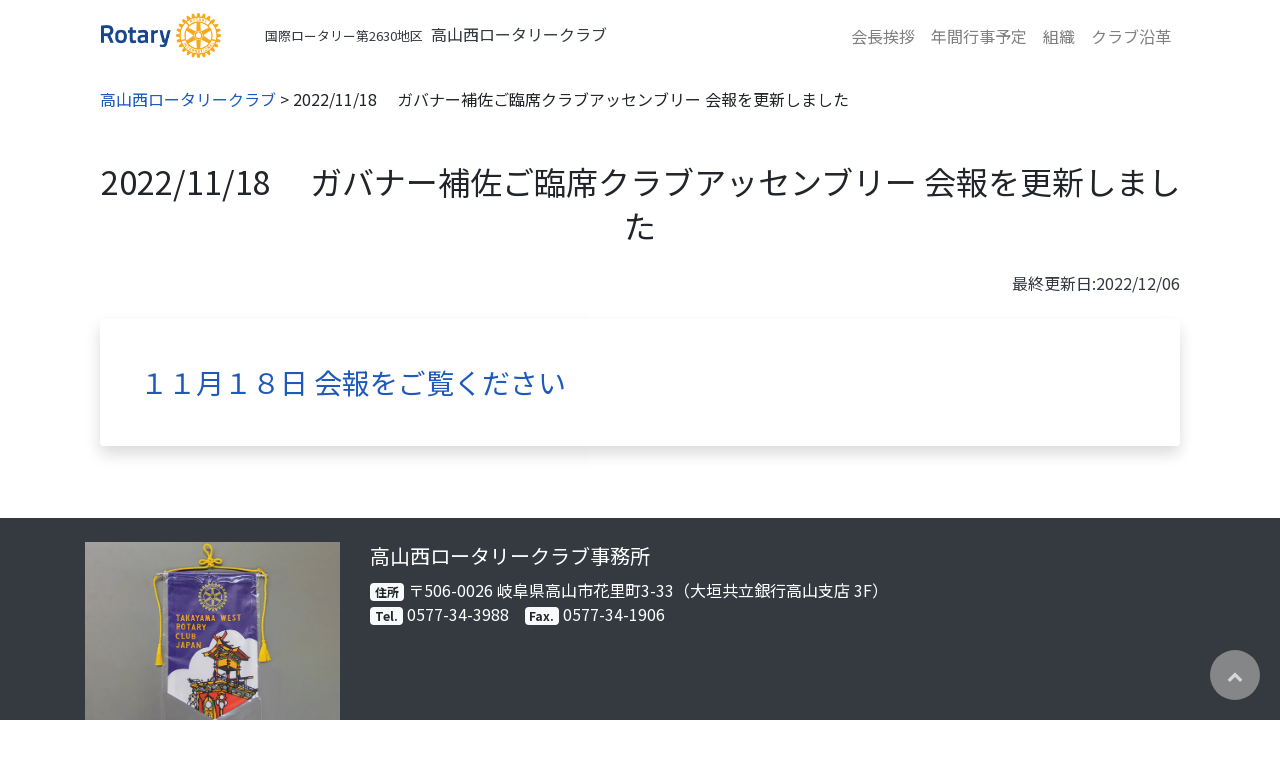

--- FILE ---
content_type: text/html; charset=UTF-8
request_url: https://www.twrc2630.com/news/2548
body_size: 26643
content:
<!doctype html>
<html lang="ja">
<head>
<meta charset="utf-8">
<meta http-equiv="X-UA-Compatible" content="IE=edge">
<meta name="viewport" content="width=device-width, initial-scale=1"/>
<meta name="format-detection" content="telephone=yes">
<link rel="apple-touch-icon" href="https://www.twrc2630.com/wp-content/themes/theme-bones-master/library/images/apple-touch-icon.png">
<link rel="icon" href="https://www.twrc2630.com/wp-content/themes/theme-bones-master/favicon.ico">
<!--[if IE]>
<link rel="shortcut icon" href="https://www.twrc2630.com/wp-content/themes/theme-bones-master/favicon.ico">
<![endif]-->

<title>高山西ロータリークラブ  2022/11/18 　ガバナー補佐ご臨席クラブアッセンブリー 会報を更新しました</title>

<link rel="stylesheet" href="https://fonts.googleapis.com/css2?family=Noto+Sans+JP:wght@400;700&display=swap" >
<link rel="stylesheet" href="https://stackpath.bootstrapcdn.com/font-awesome/4.7.0/css/font-awesome.min.css" integrity="sha384-wvfXpqpZZVQGK6TAh5PVlGOfQNHSoD2xbE+QkPxCAFlNEevoEH3Sl0sibVcOQVnN" crossorigin="anonymous">
<link rel="stylesheet" href="https://cdnjs.cloudflare.com/ajax/libs/animate.css/4.1.1/animate.min.css" />
<meta name='robots' content='max-image-preview:large' />
<link rel='dns-prefetch' href='//fonts.googleapis.com' />
<link rel="alternate" type="application/rss+xml" title="高山西ロータリークラブ &raquo; フィード" href="https://www.twrc2630.com/feed" />
<link rel="alternate" type="application/rss+xml" title="高山西ロータリークラブ &raquo; コメントフィード" href="https://www.twrc2630.com/comments/feed" />
<link rel="alternate" title="oEmbed (JSON)" type="application/json+oembed" href="https://www.twrc2630.com/wp-json/oembed/1.0/embed?url=https%3A%2F%2Fwww.twrc2630.com%2Fnews%2F2548" />
<link rel="alternate" title="oEmbed (XML)" type="text/xml+oembed" href="https://www.twrc2630.com/wp-json/oembed/1.0/embed?url=https%3A%2F%2Fwww.twrc2630.com%2Fnews%2F2548&#038;format=xml" />
<style id='wp-img-auto-sizes-contain-inline-css' type='text/css'>
img:is([sizes=auto i],[sizes^="auto," i]){contain-intrinsic-size:3000px 1500px}
/*# sourceURL=wp-img-auto-sizes-contain-inline-css */
</style>
<style id='wp-block-library-inline-css' type='text/css'>
:root{--wp-block-synced-color:#7a00df;--wp-block-synced-color--rgb:122,0,223;--wp-bound-block-color:var(--wp-block-synced-color);--wp-editor-canvas-background:#ddd;--wp-admin-theme-color:#007cba;--wp-admin-theme-color--rgb:0,124,186;--wp-admin-theme-color-darker-10:#006ba1;--wp-admin-theme-color-darker-10--rgb:0,107,160.5;--wp-admin-theme-color-darker-20:#005a87;--wp-admin-theme-color-darker-20--rgb:0,90,135;--wp-admin-border-width-focus:2px}@media (min-resolution:192dpi){:root{--wp-admin-border-width-focus:1.5px}}.wp-element-button{cursor:pointer}:root .has-very-light-gray-background-color{background-color:#eee}:root .has-very-dark-gray-background-color{background-color:#313131}:root .has-very-light-gray-color{color:#eee}:root .has-very-dark-gray-color{color:#313131}:root .has-vivid-green-cyan-to-vivid-cyan-blue-gradient-background{background:linear-gradient(135deg,#00d084,#0693e3)}:root .has-purple-crush-gradient-background{background:linear-gradient(135deg,#34e2e4,#4721fb 50%,#ab1dfe)}:root .has-hazy-dawn-gradient-background{background:linear-gradient(135deg,#faaca8,#dad0ec)}:root .has-subdued-olive-gradient-background{background:linear-gradient(135deg,#fafae1,#67a671)}:root .has-atomic-cream-gradient-background{background:linear-gradient(135deg,#fdd79a,#004a59)}:root .has-nightshade-gradient-background{background:linear-gradient(135deg,#330968,#31cdcf)}:root .has-midnight-gradient-background{background:linear-gradient(135deg,#020381,#2874fc)}:root{--wp--preset--font-size--normal:16px;--wp--preset--font-size--huge:42px}.has-regular-font-size{font-size:1em}.has-larger-font-size{font-size:2.625em}.has-normal-font-size{font-size:var(--wp--preset--font-size--normal)}.has-huge-font-size{font-size:var(--wp--preset--font-size--huge)}.has-text-align-center{text-align:center}.has-text-align-left{text-align:left}.has-text-align-right{text-align:right}.has-fit-text{white-space:nowrap!important}#end-resizable-editor-section{display:none}.aligncenter{clear:both}.items-justified-left{justify-content:flex-start}.items-justified-center{justify-content:center}.items-justified-right{justify-content:flex-end}.items-justified-space-between{justify-content:space-between}.screen-reader-text{border:0;clip-path:inset(50%);height:1px;margin:-1px;overflow:hidden;padding:0;position:absolute;width:1px;word-wrap:normal!important}.screen-reader-text:focus{background-color:#ddd;clip-path:none;color:#444;display:block;font-size:1em;height:auto;left:5px;line-height:normal;padding:15px 23px 14px;text-decoration:none;top:5px;width:auto;z-index:100000}html :where(.has-border-color){border-style:solid}html :where([style*=border-top-color]){border-top-style:solid}html :where([style*=border-right-color]){border-right-style:solid}html :where([style*=border-bottom-color]){border-bottom-style:solid}html :where([style*=border-left-color]){border-left-style:solid}html :where([style*=border-width]){border-style:solid}html :where([style*=border-top-width]){border-top-style:solid}html :where([style*=border-right-width]){border-right-style:solid}html :where([style*=border-bottom-width]){border-bottom-style:solid}html :where([style*=border-left-width]){border-left-style:solid}html :where(img[class*=wp-image-]){height:auto;max-width:100%}:where(figure){margin:0 0 1em}html :where(.is-position-sticky){--wp-admin--admin-bar--position-offset:var(--wp-admin--admin-bar--height,0px)}@media screen and (max-width:600px){html :where(.is-position-sticky){--wp-admin--admin-bar--position-offset:0px}}

/*# sourceURL=wp-block-library-inline-css */
</style><style id='wp-block-heading-inline-css' type='text/css'>
h1:where(.wp-block-heading).has-background,h2:where(.wp-block-heading).has-background,h3:where(.wp-block-heading).has-background,h4:where(.wp-block-heading).has-background,h5:where(.wp-block-heading).has-background,h6:where(.wp-block-heading).has-background{padding:1.25em 2.375em}h1.has-text-align-left[style*=writing-mode]:where([style*=vertical-lr]),h1.has-text-align-right[style*=writing-mode]:where([style*=vertical-rl]),h2.has-text-align-left[style*=writing-mode]:where([style*=vertical-lr]),h2.has-text-align-right[style*=writing-mode]:where([style*=vertical-rl]),h3.has-text-align-left[style*=writing-mode]:where([style*=vertical-lr]),h3.has-text-align-right[style*=writing-mode]:where([style*=vertical-rl]),h4.has-text-align-left[style*=writing-mode]:where([style*=vertical-lr]),h4.has-text-align-right[style*=writing-mode]:where([style*=vertical-rl]),h5.has-text-align-left[style*=writing-mode]:where([style*=vertical-lr]),h5.has-text-align-right[style*=writing-mode]:where([style*=vertical-rl]),h6.has-text-align-left[style*=writing-mode]:where([style*=vertical-lr]),h6.has-text-align-right[style*=writing-mode]:where([style*=vertical-rl]){rotate:180deg}
/*# sourceURL=https://www.twrc2630.com/wp-includes/blocks/heading/style.min.css */
</style>
<style id='wp-block-paragraph-inline-css' type='text/css'>
.is-small-text{font-size:.875em}.is-regular-text{font-size:1em}.is-large-text{font-size:2.25em}.is-larger-text{font-size:3em}.has-drop-cap:not(:focus):first-letter{float:left;font-size:8.4em;font-style:normal;font-weight:100;line-height:.68;margin:.05em .1em 0 0;text-transform:uppercase}body.rtl .has-drop-cap:not(:focus):first-letter{float:none;margin-left:.1em}p.has-drop-cap.has-background{overflow:hidden}:root :where(p.has-background){padding:1.25em 2.375em}:where(p.has-text-color:not(.has-link-color)) a{color:inherit}p.has-text-align-left[style*="writing-mode:vertical-lr"],p.has-text-align-right[style*="writing-mode:vertical-rl"]{rotate:180deg}
/*# sourceURL=https://www.twrc2630.com/wp-includes/blocks/paragraph/style.min.css */
</style>
<style id='global-styles-inline-css' type='text/css'>
:root{--wp--preset--aspect-ratio--square: 1;--wp--preset--aspect-ratio--4-3: 4/3;--wp--preset--aspect-ratio--3-4: 3/4;--wp--preset--aspect-ratio--3-2: 3/2;--wp--preset--aspect-ratio--2-3: 2/3;--wp--preset--aspect-ratio--16-9: 16/9;--wp--preset--aspect-ratio--9-16: 9/16;--wp--preset--color--black: #000000;--wp--preset--color--cyan-bluish-gray: #abb8c3;--wp--preset--color--white: #ffffff;--wp--preset--color--pale-pink: #f78da7;--wp--preset--color--vivid-red: #cf2e2e;--wp--preset--color--luminous-vivid-orange: #ff6900;--wp--preset--color--luminous-vivid-amber: #fcb900;--wp--preset--color--light-green-cyan: #7bdcb5;--wp--preset--color--vivid-green-cyan: #00d084;--wp--preset--color--pale-cyan-blue: #8ed1fc;--wp--preset--color--vivid-cyan-blue: #0693e3;--wp--preset--color--vivid-purple: #9b51e0;--wp--preset--gradient--vivid-cyan-blue-to-vivid-purple: linear-gradient(135deg,rgb(6,147,227) 0%,rgb(155,81,224) 100%);--wp--preset--gradient--light-green-cyan-to-vivid-green-cyan: linear-gradient(135deg,rgb(122,220,180) 0%,rgb(0,208,130) 100%);--wp--preset--gradient--luminous-vivid-amber-to-luminous-vivid-orange: linear-gradient(135deg,rgb(252,185,0) 0%,rgb(255,105,0) 100%);--wp--preset--gradient--luminous-vivid-orange-to-vivid-red: linear-gradient(135deg,rgb(255,105,0) 0%,rgb(207,46,46) 100%);--wp--preset--gradient--very-light-gray-to-cyan-bluish-gray: linear-gradient(135deg,rgb(238,238,238) 0%,rgb(169,184,195) 100%);--wp--preset--gradient--cool-to-warm-spectrum: linear-gradient(135deg,rgb(74,234,220) 0%,rgb(151,120,209) 20%,rgb(207,42,186) 40%,rgb(238,44,130) 60%,rgb(251,105,98) 80%,rgb(254,248,76) 100%);--wp--preset--gradient--blush-light-purple: linear-gradient(135deg,rgb(255,206,236) 0%,rgb(152,150,240) 100%);--wp--preset--gradient--blush-bordeaux: linear-gradient(135deg,rgb(254,205,165) 0%,rgb(254,45,45) 50%,rgb(107,0,62) 100%);--wp--preset--gradient--luminous-dusk: linear-gradient(135deg,rgb(255,203,112) 0%,rgb(199,81,192) 50%,rgb(65,88,208) 100%);--wp--preset--gradient--pale-ocean: linear-gradient(135deg,rgb(255,245,203) 0%,rgb(182,227,212) 50%,rgb(51,167,181) 100%);--wp--preset--gradient--electric-grass: linear-gradient(135deg,rgb(202,248,128) 0%,rgb(113,206,126) 100%);--wp--preset--gradient--midnight: linear-gradient(135deg,rgb(2,3,129) 0%,rgb(40,116,252) 100%);--wp--preset--font-size--small: 13px;--wp--preset--font-size--medium: 20px;--wp--preset--font-size--large: 36px;--wp--preset--font-size--x-large: 42px;--wp--preset--spacing--20: 0.44rem;--wp--preset--spacing--30: 0.67rem;--wp--preset--spacing--40: 1rem;--wp--preset--spacing--50: 1.5rem;--wp--preset--spacing--60: 2.25rem;--wp--preset--spacing--70: 3.38rem;--wp--preset--spacing--80: 5.06rem;--wp--preset--shadow--natural: 6px 6px 9px rgba(0, 0, 0, 0.2);--wp--preset--shadow--deep: 12px 12px 50px rgba(0, 0, 0, 0.4);--wp--preset--shadow--sharp: 6px 6px 0px rgba(0, 0, 0, 0.2);--wp--preset--shadow--outlined: 6px 6px 0px -3px rgb(255, 255, 255), 6px 6px rgb(0, 0, 0);--wp--preset--shadow--crisp: 6px 6px 0px rgb(0, 0, 0);}:where(.is-layout-flex){gap: 0.5em;}:where(.is-layout-grid){gap: 0.5em;}body .is-layout-flex{display: flex;}.is-layout-flex{flex-wrap: wrap;align-items: center;}.is-layout-flex > :is(*, div){margin: 0;}body .is-layout-grid{display: grid;}.is-layout-grid > :is(*, div){margin: 0;}:where(.wp-block-columns.is-layout-flex){gap: 2em;}:where(.wp-block-columns.is-layout-grid){gap: 2em;}:where(.wp-block-post-template.is-layout-flex){gap: 1.25em;}:where(.wp-block-post-template.is-layout-grid){gap: 1.25em;}.has-black-color{color: var(--wp--preset--color--black) !important;}.has-cyan-bluish-gray-color{color: var(--wp--preset--color--cyan-bluish-gray) !important;}.has-white-color{color: var(--wp--preset--color--white) !important;}.has-pale-pink-color{color: var(--wp--preset--color--pale-pink) !important;}.has-vivid-red-color{color: var(--wp--preset--color--vivid-red) !important;}.has-luminous-vivid-orange-color{color: var(--wp--preset--color--luminous-vivid-orange) !important;}.has-luminous-vivid-amber-color{color: var(--wp--preset--color--luminous-vivid-amber) !important;}.has-light-green-cyan-color{color: var(--wp--preset--color--light-green-cyan) !important;}.has-vivid-green-cyan-color{color: var(--wp--preset--color--vivid-green-cyan) !important;}.has-pale-cyan-blue-color{color: var(--wp--preset--color--pale-cyan-blue) !important;}.has-vivid-cyan-blue-color{color: var(--wp--preset--color--vivid-cyan-blue) !important;}.has-vivid-purple-color{color: var(--wp--preset--color--vivid-purple) !important;}.has-black-background-color{background-color: var(--wp--preset--color--black) !important;}.has-cyan-bluish-gray-background-color{background-color: var(--wp--preset--color--cyan-bluish-gray) !important;}.has-white-background-color{background-color: var(--wp--preset--color--white) !important;}.has-pale-pink-background-color{background-color: var(--wp--preset--color--pale-pink) !important;}.has-vivid-red-background-color{background-color: var(--wp--preset--color--vivid-red) !important;}.has-luminous-vivid-orange-background-color{background-color: var(--wp--preset--color--luminous-vivid-orange) !important;}.has-luminous-vivid-amber-background-color{background-color: var(--wp--preset--color--luminous-vivid-amber) !important;}.has-light-green-cyan-background-color{background-color: var(--wp--preset--color--light-green-cyan) !important;}.has-vivid-green-cyan-background-color{background-color: var(--wp--preset--color--vivid-green-cyan) !important;}.has-pale-cyan-blue-background-color{background-color: var(--wp--preset--color--pale-cyan-blue) !important;}.has-vivid-cyan-blue-background-color{background-color: var(--wp--preset--color--vivid-cyan-blue) !important;}.has-vivid-purple-background-color{background-color: var(--wp--preset--color--vivid-purple) !important;}.has-black-border-color{border-color: var(--wp--preset--color--black) !important;}.has-cyan-bluish-gray-border-color{border-color: var(--wp--preset--color--cyan-bluish-gray) !important;}.has-white-border-color{border-color: var(--wp--preset--color--white) !important;}.has-pale-pink-border-color{border-color: var(--wp--preset--color--pale-pink) !important;}.has-vivid-red-border-color{border-color: var(--wp--preset--color--vivid-red) !important;}.has-luminous-vivid-orange-border-color{border-color: var(--wp--preset--color--luminous-vivid-orange) !important;}.has-luminous-vivid-amber-border-color{border-color: var(--wp--preset--color--luminous-vivid-amber) !important;}.has-light-green-cyan-border-color{border-color: var(--wp--preset--color--light-green-cyan) !important;}.has-vivid-green-cyan-border-color{border-color: var(--wp--preset--color--vivid-green-cyan) !important;}.has-pale-cyan-blue-border-color{border-color: var(--wp--preset--color--pale-cyan-blue) !important;}.has-vivid-cyan-blue-border-color{border-color: var(--wp--preset--color--vivid-cyan-blue) !important;}.has-vivid-purple-border-color{border-color: var(--wp--preset--color--vivid-purple) !important;}.has-vivid-cyan-blue-to-vivid-purple-gradient-background{background: var(--wp--preset--gradient--vivid-cyan-blue-to-vivid-purple) !important;}.has-light-green-cyan-to-vivid-green-cyan-gradient-background{background: var(--wp--preset--gradient--light-green-cyan-to-vivid-green-cyan) !important;}.has-luminous-vivid-amber-to-luminous-vivid-orange-gradient-background{background: var(--wp--preset--gradient--luminous-vivid-amber-to-luminous-vivid-orange) !important;}.has-luminous-vivid-orange-to-vivid-red-gradient-background{background: var(--wp--preset--gradient--luminous-vivid-orange-to-vivid-red) !important;}.has-very-light-gray-to-cyan-bluish-gray-gradient-background{background: var(--wp--preset--gradient--very-light-gray-to-cyan-bluish-gray) !important;}.has-cool-to-warm-spectrum-gradient-background{background: var(--wp--preset--gradient--cool-to-warm-spectrum) !important;}.has-blush-light-purple-gradient-background{background: var(--wp--preset--gradient--blush-light-purple) !important;}.has-blush-bordeaux-gradient-background{background: var(--wp--preset--gradient--blush-bordeaux) !important;}.has-luminous-dusk-gradient-background{background: var(--wp--preset--gradient--luminous-dusk) !important;}.has-pale-ocean-gradient-background{background: var(--wp--preset--gradient--pale-ocean) !important;}.has-electric-grass-gradient-background{background: var(--wp--preset--gradient--electric-grass) !important;}.has-midnight-gradient-background{background: var(--wp--preset--gradient--midnight) !important;}.has-small-font-size{font-size: var(--wp--preset--font-size--small) !important;}.has-medium-font-size{font-size: var(--wp--preset--font-size--medium) !important;}.has-large-font-size{font-size: var(--wp--preset--font-size--large) !important;}.has-x-large-font-size{font-size: var(--wp--preset--font-size--x-large) !important;}
/*# sourceURL=global-styles-inline-css */
</style>

<style id='classic-theme-styles-inline-css' type='text/css'>
/*! This file is auto-generated */
.wp-block-button__link{color:#fff;background-color:#32373c;border-radius:9999px;box-shadow:none;text-decoration:none;padding:calc(.667em + 2px) calc(1.333em + 2px);font-size:1.125em}.wp-block-file__button{background:#32373c;color:#fff;text-decoration:none}
/*# sourceURL=/wp-includes/css/classic-themes.min.css */
</style>
<link rel='stylesheet' id='googleFonts-css' href='//fonts.googleapis.com/css?family=Lato%3A400%2C700%2C400italic%2C700italic' type='text/css' media='all' />
<link rel='stylesheet' id='bones-stylesheet-css' href='https://www.twrc2630.com/wp-content/themes/theme-bones-master/library/css/style.css' type='text/css' media='all' />
<script type="text/javascript" src="https://www.twrc2630.com/wp-content/themes/theme-bones-master/library/js/libs/modernizr.custom.min.js" id="bones-modernizr-js"></script>
<script type="text/javascript" src="https://www.twrc2630.com/wp-includes/js/jquery/jquery.min.js" id="jquery-core-js"></script>
<script type="text/javascript" src="https://www.twrc2630.com/wp-includes/js/jquery/jquery-migrate.min.js" id="jquery-migrate-js"></script>
<link rel="https://api.w.org/" href="https://www.twrc2630.com/wp-json/" /><link rel="alternate" title="JSON" type="application/json" href="https://www.twrc2630.com/wp-json/wp/v2/posts/2548" /><link rel="canonical" href="https://www.twrc2630.com/news/2548" />
<link rel='shortlink' href='https://www.twrc2630.com/?p=2548' />

<meta name="msapplication-TileColor" content="#fff">
<meta name="msapplication-TileImage" content="https://www.twrc2630.com/wp-content/themes/theme-bones-master/library/images/win8-tile-icon.png">
<meta name="theme-color" content="#ff0000">

<!-- Global site tag (gtag.js) - Google Analytics -->
<script async src="https://www.googletagmanager.com/gtag/js?id=G-DMGWKCJMC9"></script>
<script>
  window.dataLayer = window.dataLayer || [];
  function gtag(){dataLayer.push(arguments);}
  gtag('js', new Date());

  gtag('config', 'G-DMGWKCJMC9');
</script>

</head>

<body class="wp-singular post-template-default single single-post postid-2548 single-format-standard wp-theme-theme-bones-master" itemscope itemtype="http://schema.org/WebPage">
<div id="container">
	<p class="text-center d-md-none mb-1"><span class="small mr-1">国際ロータリー第2630地区</span>高山西ロータリークラブ</p>
	<header class="header bg-white" role="banner" itemscope itemtype="http://schema.org/WPHeader">
		<div class="container">
			<nav class="navbar navbar-expand-lg navbar-light" role="navigation" itemscope itemtype="http://schema.org/SiteNavigationElement">
				<div id="" class=" mr-auto" itemscope itemtype="http://schema.org/Organization">
					<a href="https://www.twrc2630.com" class="navbar-brand" rel="nofollow">
						<img class="logo mr-4" src="https://www.twrc2630.com/wp-content/themes/theme-bones-master/library/images/logo.png" alt="高山西ロータリークラブ" />
					</a>
					<span class="d-none d-md-inline navbar-text">
						<p class="d-md-inline text-dark"><span class="small mr-2">国際ロータリー第2630地区</span>高山西ロータリークラブ</p>
					</span>
				</div>
				<button class="navbar-toggler" type="button" data-toggle="collapse" data-target="#navbarTogglerDemo02" aria-controls="navbarTogglerDemo02" aria-expanded="false" aria-label="Toggle navigation">
					<span class="navbar-toggler-icon"></span>
				</button>

				<div id="navbarTogglerDemo02" class="collapse navbar-collapse"><ul id="menu" class="navbar-nav ml-auto mt-2 mt-lg-0" itemscope itemtype="http://www.schema.org/SiteNavigationElement"><li  id="menu-item-4129" class="menu-item menu-item-type-post_type menu-item-object-page menu-item-4129 nav-item"><a itemprop="url" href="https://www.twrc2630.com/greet" class="nav-link"><span itemprop="name">会長挨拶</span></a></li>
<li  id="menu-item-104" class="menu-item menu-item-type-post_type menu-item-object-page menu-item-104 nav-item"><a itemprop="url" href="https://www.twrc2630.com/schedule" class="nav-link"><span itemprop="name">年間行事予定</span></a></li>
<li  id="menu-item-279" class="menu-item menu-item-type-taxonomy menu-item-object-category menu-item-279 nav-item"><a itemprop="url" href="https://www.twrc2630.com/category/commit" class="nav-link"><span itemprop="name">組織</span></a></li>
<li  id="menu-item-256" class="menu-item menu-item-type-taxonomy menu-item-object-category menu-item-256 nav-item"><a itemprop="url" href="https://www.twrc2630.com/category/club" class="nav-link"><span itemprop="name">クラブ沿革</span></a></li>
</ul></div>			</nav>
		</div>
	</header>
	<button class="scroll-top" id="js-button"><i class="fa fa-chevron-up" aria-hidden="true"></i></button>

<div id="content">

	<div id="page-2548" class="container" >

		<div class="container mt-3">
			<div class="breadcrumb-area">
				<span property="itemListElement" typeof="ListItem">
					<a property="item" typeof="WebPage" title="Go to 高山西ロータリークラブ." href="/" class="home">
					<span property="name">高山西ロータリークラブ</span>
				</a>
				<meta property="position" content="1"></span> &gt; <span property="itemListElement" typeof="ListItem">
				<span property="name" class="post post-post current-item">2022/11/18 　ガバナー補佐ご臨席クラブアッセンブリー 会報を更新しました</span><meta property="url" content="/news/2548">
				<meta property="position" content="3"></span>
			</div>
		</div>

		<main id="main" class="py-5" role="main" itemscope itemprop="mainContentOfPage" itemtype="http://schema.org/Blog">

			<header class="article-header text-center mb-4">
				<h1 class="page-title mb-3" itemprop="headline">2022/11/18 　ガバナー補佐ご臨席クラブアッセンブリー 会報を更新しました</h1>
			</header>

							<div class="container">
					<div class="text-right text-dark mb-4">最終更新日:2022/12/06</div>
					<div class="card border-0 shadow mb-4 animate__animated" data-animate="animate__fadeInUp">
						<div class="card-body">
							<div class="row">
								<div class="col-12">
									<div class="card border-0">
										<div class="card-body py-2">
											
<p></p>



<p></p>



<h2 class="wp-block-heading"><a href="https://www.twrc2630.com/wp-content/uploads/2022/12/20221118.pdf">１１月１８日 会報をご覧ください</a>　</h2>



<p></p>



<p></p>
										</div>
									</div>
								</div>
							</div>
						</div>
					</div>
				</div>

					</main>

	</div>
</div>

	<footer class="footer bg-dark text-white pt-4 pb-1" role="contentinfo" itemscope itemtype="http://schema.org/WPFooter">
		<div class="container">
			<div class="row">
				<div class="col-12 col-md-3 mb-3">
					<img class="w-100" src="https://www.twrc2630.com/wp-content/themes/theme-bones-master/library/images/footer@2x.jpg" alt="高山西ロータリークラブ事務所" />
				</div>
				<div class="col-12 col-md-9 mb-5">
					<h3 class="h4">高山西ロータリークラブ事務所</h3>
					<div><span class="badge badge-light mr-1">住所</span>〒506-0026 岐阜県高山市花里町3-33（大垣共立銀行高山支店 3F）</div>
					<div><span class="badge badge-light mr-1">Tel.</span>0577-34-3988　<span class="badge badge-light mr-1">Fax.</span>0577-34-1906</div>
					
					<!-- <nav role="navigation">
						<nav class="navbar navbar-expand-lg navbar-light bg-light"><ul id="menu-menu" class="navbar-nav w-100 nav-justified" itemscope itemtype="http://www.schema.org/SiteNavigationElement"><li class="menu-item menu-item-type-post_type menu-item-object-page menu-item-4129"><a href="https://www.twrc2630.com/greet">会長挨拶</a></li>
<li class="menu-item menu-item-type-post_type menu-item-object-page menu-item-104"><a href="https://www.twrc2630.com/schedule">年間行事予定</a></li>
<li class="menu-item menu-item-type-taxonomy menu-item-object-category menu-item-279"><a href="https://www.twrc2630.com/category/commit">組織</a></li>
<li class="menu-item menu-item-type-taxonomy menu-item-object-category menu-item-256"><a href="https://www.twrc2630.com/category/club">クラブ沿革</a></li>
</ul></nav>					</nav> -->
				</div>
			</div>

			<p class="text-center source-org copyright">&copy; 2026 高山西ロータリークラブ All rights reserved.</p>
		</div>
	</footer>

</div>

<!-- <script src="https://code.jquery.com/jquery-3.3.1.slim.min.js" integrity="sha384-q8i/X+965DzO0rT7abK41JStQIAqVgRVzpbzo5smXKp4YfRvH+8abtTE1Pi6jizo" crossorigin="anonymous"></script> -->
<script src="https://code.jquery.com/jquery-3.5.1.min.js" integrity="sha256-9/aliU8dGd2tb6OSsuzixeV4y/faTqgFtohetphbbj0=" crossorigin="anonymous"></script>
<script src="https://cdnjs.cloudflare.com/ajax/libs/popper.js/1.14.7/umd/popper.min.js" integrity="sha384-UO2eT0CpHqdSJQ6hJty5KVphtPhzWj9WO1clHTMGa3JDZwrnQq4sF86dIHNDz0W1" crossorigin="anonymous"></script>
<script src="https://stackpath.bootstrapcdn.com/bootstrap/4.3.1/js/bootstrap.min.js" integrity="sha384-JjSmVgyd0p3pXB1rRibZUAYoIIy6OrQ6VrjIEaFf/nJGzIxFDsf4x0xIM+B07jRM" crossorigin="anonymous"></script>

<script type="speculationrules">
{"prefetch":[{"source":"document","where":{"and":[{"href_matches":"/*"},{"not":{"href_matches":["/wp-*.php","/wp-admin/*","/wp-content/uploads/*","/wp-content/*","/wp-content/plugins/*","/wp-content/themes/theme-bones-master/*","/*\\?(.+)"]}},{"not":{"selector_matches":"a[rel~=\"nofollow\"]"}},{"not":{"selector_matches":".no-prefetch, .no-prefetch a"}}]},"eagerness":"conservative"}]}
</script>
<script type="text/javascript" src="https://www.twrc2630.com/wp-content/themes/theme-bones-master/library/js/scripts.js" id="bones-js-js"></script>
</body>
</html>
